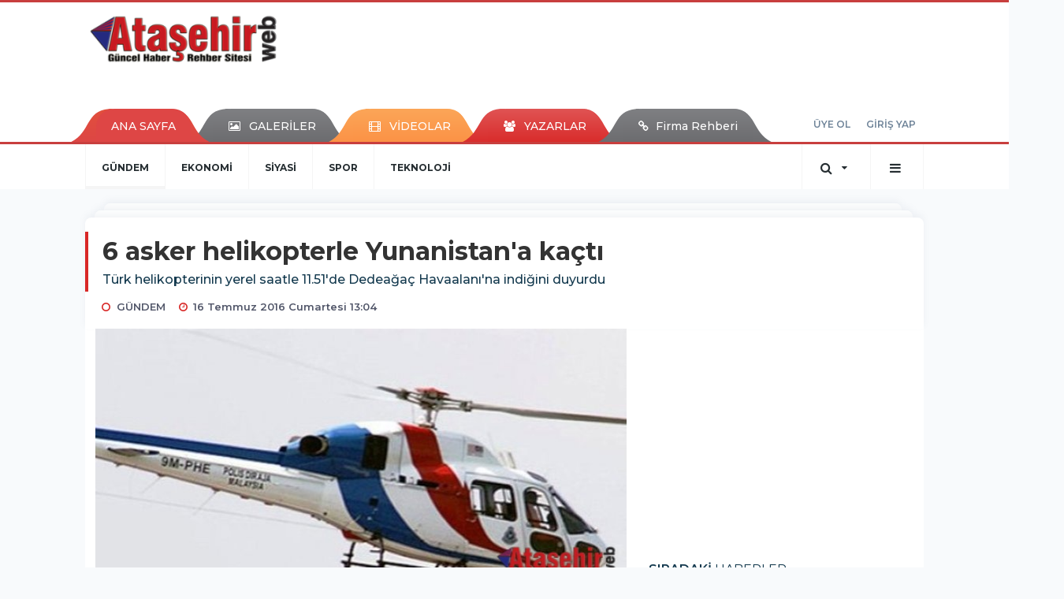

--- FILE ---
content_type: text/html; charset=UTF-8
request_url: https://www.atasehirweb.com/gundem/6-asker-helikopterle-yunanistan-a-kacti-h27566.html
body_size: 12513
content:
<!DOCTYPE html>
<html class="no-js noie" lang="tr">
<head>
<meta charset="utf-8">
<title>Ataşehir | Ataşehir Haber - Ataşehir Haberleri - Son Dakika -  Ataşehir Haberler</title>
<meta name="description" content="Ataşehir haber, Ataşehir Haberleri, Kentsel Dönüşüm Haberleri, İstanbul, Dünya, Türkiye Haberleri, Son Dakika Ataşehir Haberler" />
<meta name="keywords" content="Türk, asker, yerel, 6, kaçtı, helikopterle, Yunanistana, helikopterinin, saatle, 11.51de, Dedeağaç, Havaalanına, indiğini duyurdu" />
<meta name="news_keywords" content="Türk, asker, yerel, 6, kaçtı, helikopterle, Yunanistana, helikopterinin, saatle, 11.51de, Dedeağaç, Havaalanına, indiğini duyurdu" />
<!--meta name="viewport" content="width=device-width, initial-scale=1"-->

<meta name="content-language" content="tr-TR" />
<link rel="alternate" href="https://www.atasehirweb.com/m/gundem/6-asker-helikopterle-yunanistan-a-kacti-h27566.html" hreflang="tr" media="only screen and (max-width: 640px)" />

<link rel="canonical" href="https://www.atasehirweb.com/gundem/6-asker-helikopterle-yunanistan-a-kacti-h27566.html">

<link rel="amphtml" href="https://www.atasehirweb.com/./amp/gundem/6-asker-helikopterle-yunanistan-a-kacti-h27566.html">

  
<link href="//fonts.googleapis.com/css?family=Montserrat:300,400,500,600,700,800,900&amp;amp;subset=latin-ext" rel="stylesheet">
<link rel="stylesheet" href="https://www.atasehirweb.com/_themes/hs-retina/style/compress.css?v=1527242061">
<link rel="stylesheet" href="https://www.atasehirweb.com/_themes/hs-retina/style/public.php?v=107524129">
<link href="https://www.atasehirweb.com/_themes/hs-retina/style/renk.css?v=1983183480" rel="stylesheet"/>
<link href="https://www.atasehirweb.com/_themes/hs-retina/style/print.css?v=367796859" rel="stylesheet" media="print"/>
<script src="https://www.atasehirweb.com/_themes/hs-retina/scripts/jquery.js?v=1742314297"></script>
<meta property="og:site_name" content="ATAŞEHİRWEB" />
<meta property="og:title" content="Ataşehir | Ataşehir Haber - Ataşehir Haberleri - Son Dakika -  Ataşehir Haberler" />
<meta property="og:description" content="Ataşehir haber, Ataşehir Haberleri, Kentsel Dönüşüm Haberleri, İstanbul, Dünya, Türkiye Haberleri, Son Dakika Ataşehir Haberler" />
<meta property="og:image" content="https://www.atasehirweb.com/./images/resize/100/600x315/haberler/2016/07/6_asker_helikopterle_yunanistan_a_kacti_h27566_535f4.jpg" />
<meta property="og:type" content="article" />
<meta property="og:url" content="https://www.atasehirweb.com/gundem/6-asker-helikopterle-yunanistan-a-kacti-h27566.html" /><meta http-equiv="refresh" content="300" /><meta name="twitter:card" content="summary_large_image" />
<meta property="og:title" content="6 asker helikopterle Yunanistan&#039;a kaçtı" />
<meta name="twitter:url" content="http://www.atasehirweb.com/gundem/6-asker-helikopterle-yunanistan-a-kacti-h27566.html" />
<meta name="twitter:domain" content="https://www.atasehirweb.com/./" />
<meta name="twitter:site" content="animmedya" />
<meta name="twitter:title" content="6 asker helikopterle Yunanistan&#039;a kaçtı" />
 
  <meta name="twitter:description" content="

Türk helikopterinin yerel saatle 11.51&#039;de Dedeağaç Havaalanı&#039;na indiğini duyurdu" /> 
   
<meta name="twitter:image:src" content="https://www.atasehirweb.com/./images/haberler/2016/07/6_asker_helikopterle_yunanistan_a_kacti_h27566_535f4.jpg" /> 
 

<meta property="og:image:type" content="image/jpeg" />
<meta property="og:image:width" content="675" />
<meta property="og:image:height" content="325" />

<link rel="image_src" type="image/jpeg" href="https://www.atasehirweb.com/./images/haberler/2016/07/6_asker_helikopterle_yunanistan_a_kacti_h27566_535f4.jpg" />

<meta name="dc.language" content="tr">
<meta name="dc.source" content="https://www.atasehirweb.com/./">
<meta name="dc.title" content="Ataşehir | Ataşehir Haber - Ataşehir Haberleri - Son Dakika -  Ataşehir Haberler">
<meta name="dc.keywords" content="Türk, asker, yerel, 6, kaçtı, helikopterle, Yunanistana, helikopterinin, saatle, 11.51de, Dedeağaç, Havaalanına, indiğini duyurdu">
<meta name="dc.description" content="Ataşehir haber, Ataşehir Haberleri, Kentsel Dönüşüm Haberleri, İstanbul, Dünya, Türkiye Haberleri, Son Dakika Ataşehir Haberler">

<link rel="dns-prefetch" href="//www.atasehirweb.com">
<link rel="dns-prefetch" href="//www.google-analytics.com">
<link rel="dns-prefetch" href="//fonts.gstatic.com">
<link rel="dns-prefetch" href="//mc.yandex.ru">
<link rel="dns-prefetch" href="//fonts.googleapis.com">
<link rel="dns-prefetch" href="//pagead2.googlesyndication.com">
<link rel="dns-prefetch" href="//googleads.g.doubleclick.net">
<link rel="dns-prefetch" href="//google.com">
<link rel="dns-prefetch" href="//gstatic.com">
<link rel="dns-prefetch" href="//connect.facebook.net">
<link rel="dns-prefetch" href="//graph.facebook.com">
<link rel="dns-prefetch" href="//linkedin.com">
<link rel="dns-prefetch" href="//ap.pinterest.com">
<!--[if lt IE 7]>      <html class="no-js lt-ie10 lt-ie9 lt-ie8 lt-ie7"> <![endif]-->
<!--[if IE 7]>         <html class="no-js lt-ie10 lt-ie9 lt-ie8 ie7"> <![endif]-->
<!--[if IE 8]>         <html class="no-js lt-ie10 lt-ie9 ie8"> <![endif]-->
<!--[if IE 9]>         <html class="no-js lt-ie10 ie9"> <![endif]-->
<!--[if gt IE 9]>      <html class="no-js gt-ie9"> <![endif]-->
<!--[if !IE] <![IGNORE[--><!--[IGNORE[]]-->
<script>
var PINE = {"settings":{"theme_path":"https:\/\/www.atasehirweb.com\/_themes\/hs-retina\/","ajax_url":"_ajax\/","site_url":"https:\/\/www.atasehirweb.com\/.\/","theme":"hs-retina","analytics":"UA-129762335-1","comment_approved":0,"theme_version":"1.0.8","system_version":"5.11","hs_data_table":"https:\/\/service.tebilisim.com\/puandurumu_json.php","popup_saat":"0","youtube_ch":"https:\/\/www.youtube.com\/@atasehirliyiz","instagram_followers":"https:\/\/www.instagram.com\/atasehirweb\/"}};
</script>
</head>
<body>
  <h1 style="margin: 0px;">
<a href="https://www.atasehirweb.com/./" class="hidden" id="printlogo"><img src="https://www.atasehirweb.com/./images/banner/atasehirweb_330.png" alt="Ataşehir | Ataşehir Haber - Ataşehir Haberleri" class="img-responsive"></a>
</h1>
<header class="header-index" data-header="wide-header">
  <nav id="header" class="navbar navbar-default navbar-border-top hidden-xs">
  <div class="container">
    <div class="navbar-header hide">
      <button type="button" data-toggle="collapsed" data-target="#header_main-menu" class="navbar-toggle collapsed"><i class="fa fa-align-center fa-fw"></i></button>
    </div>
    <div id="header_main-menu" class="navbar-collapse collapse p-0 hidden-xs">
      <div class="row">
        <div class="col-sm-3">
          <a href="https://www.atasehirweb.com/./" id="logo"><img src="https://www.atasehirweb.com/./images/banner/atasehirweb_330.png" alt="Ataşehir | Ataşehir Haber - Ataşehir Haberleri" class="img-responsive"></a>
        </div>
                <div class="col-sm-9">
            <div class="tb-block mt-0 mb-10 block-100"><script async src="//pagead2.googlesyndication.com/pagead/js/adsbygoogle.js"></script><!-- Otomobil --><ins class="adsbygoogle" style="display:inline-block;width:600px;height:90px" data-ad-client="ca-pub-8509155018047469" data-ad-slot="2737881013"></ins><script>(adsbygoogle = window.adsbygoogle || []).push({});</script></div>
          </div>
            </div>
    </div>
  </div>
</nav>
  <nav id="header-menu" class="navbar navbar-default hidden-xs">
  <div class="container">
    <div class="navbar-collapse">
      <ul id="ana-menu" class="nav navbar-nav navbar-left">
                <li><a href="https://www.atasehirweb.com/./">ANA SAYFA</a></li>
                        <li><a href="https://www.atasehirweb.com/./galeri/"><i class="fa fa-picture-o fa-fw"></i><span>GALERİLER</span></a></li>
                        <li><a href="https://www.atasehirweb.com/./webtv/"><i class="fa fa-film fa-fw"></i><span>VİDEOLAR</span></a></li>
                        <li><a href="https://www.atasehirweb.com/./yazarlar/"><i class="fa fa-users fa-fw"></i><span>YAZARLAR</span></a></li>
                        <li><a href="https://www.atasehirweb.com/firma-rehberi/"><i class="fa fa-link"></i><span>Firma Rehberi </span></a></li>
              </ul>
      <ul id="uyelik" class="nav navbar-nav navbar-right">
             <li><a href="https://www.atasehirweb.com/./uyelik.html">ÜYE OL</a></li>
        <li><a href="https://www.atasehirweb.com/./login.html">GİRİŞ YAP</a></li>
                    </ul>
    </div>
  </div>
</nav>
  <nav data-offset="0" id="header-category" class="navbar navbar-default navbar-border-top">
  <div class="container">
    <div class="navbar-header visible-xs">
      <button data-toggle="collapse" data-target="#navbar-menu" class="navbar-toggle collapsed pull-left"><i class="fa fa-align-center fa-fw"></i></button>
      <button data-toggle="collapse" data-target="#navbar-search" class="navbar-toggle collapsed"><i class="fa fa-search fa-fw"></i></button>
    </div>
    <div class="navbar-collapse collapse">
      <ul class="nav navbar-nav navbar-left">
                        <li class="active">
          <a href="https://www.atasehirweb.com/./gundem" >
                          GÜNDEM                        </a>
        </li>
                <li class="">
          <a href="https://www.atasehirweb.com/./ekonomi" >
                          EKONOMİ                        </a>
        </li>
                <li class="">
          <a href="https://www.atasehirweb.com/./siyasi" >
                          SİYASİ                        </a>
        </li>
                <li class="">
          <a href="https://www.atasehirweb.com/./spor" >
                          SPOR                        </a>
        </li>
                <li class="">
          <a href="https://www.atasehirweb.com/./teknoloji" >
                          TEKNOLOJİ                        </a>
        </li>
              </ul>
      <ul class="nav navbar-nav navbar-right">
        <li class="dropdown">
<a href="#" data-toggle="dropdown" class="dropdown-toggle"><i class="fa fa-search fa-lg fa-fw"></i><i class="fa fa-caret-down fa-fw"></i></a>
  <div class="dropdown-menu">
    <form action="https://www.atasehirweb.com/./" method="get">
    <div class="input-group">
      <input type="hidden" name="m" value="arama">
      <input type="text" name="q" placeholder="Arama yapmak için birşeyler yazın.." class="form-control input-lg">
      <input type="hidden" name="auth" value="b849ed62fda97a8d5b66a0c05512b9a2f23760dc" />
      <div class="input-group-btn">
        <button type="submit" class="btn btn-info btn-lg">Ara</button>
      </div>
    </div>
    </form>
  </div>
</li>
                <li id="category-diger" class="dropdown"><a href="#" data-toggle="dropdown" class="dropdown-toggle"><i class="fa fa-bars fa-lg fa-fw"></i></a>
          <ul class="dropdown-menu">
                        <li><a href="https://www.atasehirweb.com/./egitim">EĞİTİM</a></li>
                        <li><a href="https://www.atasehirweb.com/./ilginc">İLGİNÇ</a></li>
                        <li><a href="https://www.atasehirweb.com/./etkinlik">ETKİNLİK</a></li>
                        <li><a href="https://www.atasehirweb.com/./saglik">SAĞLIK</a></li>
                        <li><a href="https://www.atasehirweb.com/./asker">ASKER</a></li>
                        <li><a href="https://www.atasehirweb.com/./magazin">MAGAZİN</a></li>
                        <li><a href="https://www.atasehirweb.com/./dunya">DÜNYA</a></li>
                        <li><a href="https://www.atasehirweb.com/./turkiye">TÜRKİYE</a></li>
                        <li><a href="https://www.atasehirweb.com/./istanbul">İSTANBUL</a></li>
                        <li><a href="https://www.atasehirweb.com/./kultur-sanat">KÜLTÜR - SANAT</a></li>
                        <li><a href="https://www.atasehirweb.com/./emlak">EMLAK</a></li>
                        <li><a href="https://www.atasehirweb.com/./atasehir">ATAŞEHİR</a></li>
                        <li><a href="https://www.atasehirweb.com/./otomobil">OTOMOBİL</a></li>
                        <li><a href="https://www.atasehirweb.com/./kayak-merkezleri">KAYAK MERKEZLERİ</a></li>
                        <li><a href="https://www.atasehirweb.com/./kandilli-rasathanesi">Kandilli Rasathanesi</a></li>
                        <li><a href="https://www.atasehirweb.com/./cok-okunan-kitaplar">Çok Okunan Kitaplar</a></li>
                      </ul>
        </li>
              </ul> 
    </div>
  </div>
</nav>
</header>
<div class="clearfix"></div>
  <main>
    <div id="haberler" class="container mt-36">
  <div id="detay" class="inf_append panel panel-default panel-page current_news" news_id="27566" title="6 asker helikopterle Yunanistan&#039;a kaçtı" data-path="aHR0cDovL3d3dy5hdGFzZWhpcndlYi5jb20vZ3VuZGVtLzYtYXNrZXItaGVsaWtvcHRlcmxlLXl1bmFuaXN0YW4tYS1rYWN0aS1oMjc1NjYuaHRtbA==">
    <div class="panel-heading">
      <div class="panel-title">
        <h1 class="font-bold">6 asker helikopterle Yunanistan&#039;a kaçtı</h1>
                <p class="font-medium mb-0">

Türk helikopterinin yerel saatle 11.51&#039;de Dedeağaç Havaalanı&#039;na indiğini duyurdu</p>
              </div>
      <ul id="nav-info" class="list-inline mb-0">
        <li><i class="fa fa-circle-o fa-fw"></i><span>GÜNDEM</span></li>
        <li><i class="fa fa-clock-o fa-fw"></i><span>16 Temmuz 2016 Cumartesi 13:04</span></li>
                      </ul>
    </div>
    <div class="panel-body pt-0">
      <div class="row">
        <div class="col-sm-8 panel-body pt-0 pl-0">
                              <img src="https://www.atasehirweb.com/./images/haberler/2016/07/6_asker_helikopterle_yunanistan_a_kacti_h27566_535f4.jpg" alt="6 asker helikopterle Yunanistan&#039;a kaçtı" style="width:100%" class="img-responsive mb-10">
                        <div class="tb-block mt-0 mb-10 block-132"><script async src="//pagead2.googlesyndication.com/pagead/js/adsbygoogle.js"></script>
<!-- Otomobil -->
<ins class="adsbygoogle"
 style="display:inline-block;width:600px;height:90px"
 data-ad-client="ca-pub-8509155018047469"
 data-ad-slot="2737881013"></ins>
<script>
(adsbygoogle = window.adsbygoogle || []).push({});
</script></div>
                              <ul class="nav nav-pills mb-10 pull-left">
              <div class="pine-share-haber share-desktop" data-id="27566" style="font-size: 18px;"></div>

          </ul>

          
          <ul class="nav nav-pills mb-10 font-resize pull-right">
            <li class="btn btn-default" onclick="textDown(27566)"><i class="fa fa-font" aria-hidden="true"></i><i class="fa fa-minus" aria-hidden="true"></i></li>
            <li class="btn btn-default" onclick="textUp(27566)"><i class="fa fa-font" aria-hidden="true"></i><i class="fa fa-plus" aria-hidden="true"></i></li>
            <li class="btn btn-default mr-0" onclick="textClear(27566)"><i class="fa fa-font" aria-hidden="true"></i></li>
          </ul>
          <div class="clearfix"></div>
          <div id="detay-metin" class="text" data-text-id="27566">
                                        <div class="tb-block mt-0 mb-10 block-131 pull-left mr-10"><script async src="//pagead2.googlesyndication.com/pagead/js/adsbygoogle.js"></script><ins class="adsbygoogle" style="display:block; text-align:center;" data-ad-layout="in-article" data-ad-format="fluid" data-ad-client="ca-pub-8509155018047469" data-ad-slot="5143940690"></ins><script> (adsbygoogle = window.adsbygoogle || []).push({});</script></div>
                                       <strong class="klink">6</strong> <strong class="klink">asker</strong> <strong class="klink">helikopterle</strong> Yunanistan'a <strong class="klink">kaçtı</strong><br/>
<br/>
<div><strong class="klink">Türk</strong> <strong class="klink">helikopterinin</strong> <strong class="klink">yerel</strong> <strong class="klink">saatle</strong> 11.51'de <strong class="klink">Dedeağaç</strong> Havaalanı'na <strong class="klink">indiğini duyurdu</strong><br/>
</div>
<div>Yunan devlet televizyonu ERT, içinde 6 kişi olan bir Türk askeri helikopterinin Dedeağaç’a indiğini bildirdi. Yunanistan'da savunma haberleri yapan internet sitesi AlertOn ise helikopterin bir polis helikopteri olduğunu, içinde 6'sı üniformalı 1'i sivil 7 kişini olduğunu öne sürdü.</div>
<br/>
<div>Sitenin haberine göre, helikopter yerel saatle 11.45'te SOS sinyali verdi, 11.51'de de <strong class="klink">havaalanına</strong> indi. Yunan polisinin Dedeağaç havaalanına gittiği belirtildi. Darbe girişiminin ardından çok sayıda komutandan haber alınamamıştı. Bazılarının rehin alındığı iddiaları vardı.</div>
<br/></p>                                  </div>
                               <ul id="etiketler" class="nav nav-pills list-inline bg-warning">
                        <li><a href="https://www.atasehirweb.com/./haberleri/T%C3%BCrk">#Türk,</a></li>
                      <li><a href="https://www.atasehirweb.com/./haberleri/asker">#asker,</a></li>
                      <li><a href="https://www.atasehirweb.com/./haberleri/yerel">#yerel,</a></li>
                      <li><a href="https://www.atasehirweb.com/./haberleri/6">#6,</a></li>
                      <li><a href="https://www.atasehirweb.com/./haberleri/ka%C3%A7t%C4%B1">#kaçtı,</a></li>
                      <li><a href="https://www.atasehirweb.com/./haberleri/helikopterle">#helikopterle,</a></li>
                      <li><a href="https://www.atasehirweb.com/./haberleri/Yunanistana">#Yunanistana,</a></li>
                      <li><a href="https://www.atasehirweb.com/./haberleri/helikopterinin">#helikopterinin,</a></li>
                      <li><a href="https://www.atasehirweb.com/./haberleri/saatle">#saatle,</a></li>
                      <li><a href="https://www.atasehirweb.com/./haberleri/11.51de">#11.51de,</a></li>
                      <li><a href="https://www.atasehirweb.com/./haberleri/Dedea%C4%9Fa%C3%A7">#Dedeağaç,</a></li>
                      <li><a href="https://www.atasehirweb.com/./haberleri/Havaalan%C4%B1na">#Havaalanına,</a></li>
                      <li><a href="https://www.atasehirweb.com/./haberleri/indi%C4%9Fini+duyurdu">#indiğini duyurdu</a></li>
                    </ul>
                

                          <div class="keywords"></div>
                    <!-- Yorumunuz-->
<div id="yorumlar" class="panel panel-default mt-18">
            <div class="panel-heading">
  <div class="panel-title">
    <div class="dis_table">
      <div class="dis_table-cell media-middle"><i class="fa fa-commenting fa-fw text-info"></i><span>YORUM EKLE</span></div>
    </div>
  </div>
</div>

<div class="panel-body" id="yp27566">
  <div id="tesekkur" class="alert alert-success" style="display:none;">
    <p class="text-center">Yorumunuz Onaylanmak Üzere Gönderildi</p>
  </div>
<form name="ekle" id="yorumformu">
  <div class="row">
  <div class="col-sm-6">
  <div class="form-group">
    <label for="name" class="control-label">Adınız Soyadınız</label>
      <input type="text" class="form-control" name="isim" id="name"  required>
  </div>
</div>
<div class="col-sm-12">
  <div class="form-group">
    <label for="comment" class="control-label">Yorum</label>
      <textarea name="yorum" id="comment" class="form-control" rows="8" required></textarea>
  </div>
</div>
<div class="clearfix"></div>
  <input name="hid" type="hidden" value="27566"/>
  <input name="mid" type="hidden" value="27566"/>
  <input name="uid" type="hidden" value="0"/>
  <input name="cevap_id" type="hidden" value="0"/>
  <input type="hidden" name="cevap" value="" class="answer" />
  <input type="hidden" name="token" value="" />
  <input type="hidden" name="tip" value="haber" />

  <div class="col-sm-12">
  <div class="form-group text-center">
     <a href="javascript:void(0)" onclick="javascript:comment_send(27566);return false;" class="btn btn-success pull-right">Gönder</a>
  </div>
</div>

</form>
<div class="col-sm-12 mt-18">
<div class="alert alert-info answer" style="display:none;">Yanıt : <b>@name</b>
<button type="button" class="close kaldir" data-dismiss="alert" aria-label="Close">
<span aria-hidden="true">&times;</span>
</button>
</div>
</div>
</div>
</div>
    <!-- Yorumlar-->
</div>
                </div>
        <div class="col-sm-4 right-block" id="sticky-sidebar">
	    <div class="tb-block mt-0 mb-10 block-136"><script async src="//pagead2.googlesyndication.com/pagead/js/adsbygoogle.js"></script><!-- Otomobil --><ins class="adsbygoogle" style="display:inline-block;width:600px;height:90px" data-ad-client="ca-pub-8509155018047469" data-ad-slot="2737881013"></ins><script>(adsbygoogle = window.adsbygoogle || []).push({});</script></div>
<div class="pos-relative mb-10">
  <ul class="nav nav-tabs mb-10">
    <li class="active"><a href="#" data-toggle="tab" class="pt-0" title="<b>SIRADAKİ</b><span> HABERLER</span>"><b>SIRADAKİ</b><span> HABERLER</span></a></li>
  </ul>
  <div>
    <div class="list-group mb-0">
              <a href="https://www.atasehirweb.com/./gundem/cumhurbaskanligi-ndan-aciklama-h27567.html" title="Cumhurbaşkanlığı&#039;ndan açıklama"  class="list-group-item">
          <i class="media-left media-middle">1</i>
          <span class="media-middle media-body font-medium">Cumhurbaşkanlığı&#039;ndan açıklama</span>
        </a>
            <a href="https://www.atasehirweb.com/./gundem/emniyet-uyardi-ihbar-edin-h27568.html" title="Emniyet uyardı! İhbar edin"  class="list-group-item">
          <i class="media-left media-middle">2</i>
          <span class="media-middle media-body font-medium">Emniyet uyardı! İhbar edin</span>
        </a>
            <a href="https://www.atasehirweb.com/./gundem/tekirdag-dan-istanbul-a-15-tank-takviyesi-h27569.html" title="Tekirdağ&#039;dan İstanbul&#039;a 15 tank takviyesi"  class="list-group-item">
          <i class="media-left media-middle">3</i>
          <span class="media-middle media-body font-medium">Tekirdağ&#039;dan İstanbul&#039;a 15 tank takviyesi</span>
        </a>
            <a href="https://www.atasehirweb.com/./turkiye/marmara-hava-sahasi-ucuslara-kapatildi-h27570.html" title="Marmara hava sahası uçuşlara kapatıldı"  class="list-group-item">
          <i class="media-left media-middle">4</i>
          <span class="media-middle media-body font-medium">Marmara hava sahası uçuşlara kapatıldı</span>
        </a>
            <a href="https://www.atasehirweb.com/./gundem/istanbul-ve-ankara-da-toplu-tasima-ucretsiz-h27571.html" title="İstanbul ve Ankara&#039;da toplu taşıma ücretsiz"  class="list-group-item">
          <i class="media-left media-middle">5</i>
          <span class="media-middle media-body font-medium">İstanbul ve Ankara&#039;da toplu taşıma ücretsiz</span>
        </a>
            <a href="https://www.atasehirweb.com/./gundem/rus-savas-ucagini-erdogan-dan-habersiz-dusurmus-olabilirler-h27572.html" title="Rus savaş uçağını Erdoğan&#039;dan habersiz..."  class="list-group-item">
          <i class="media-left media-middle">6</i>
          <span class="media-middle media-body font-medium">Rus savaş uçağını Erdoğan&#039;dan habersiz...</span>
        </a>
            <a href="https://www.atasehirweb.com/./gundem/fuat-avni-bulundu-h27573.html" title="Fuat Avni Bulundu"  class="list-group-item">
          <i class="media-left media-middle">7</i>
          <span class="media-middle media-body font-medium">Fuat Avni Bulundu</span>
        </a>
            <a href="https://www.atasehirweb.com/./atasehir/atasehir-demokrasi-nobetinde-h27574.html" title="Ataşehir Demokrasi Nöbetinde!"  class="list-group-item">
          <i class="media-left media-middle">8</i>
          <span class="media-middle media-body font-medium">Ataşehir Demokrasi Nöbetinde!</span>
        </a>
            <a href="https://www.atasehirweb.com/./teknoloji/istanbul-da-duyulan-patlama-seslerinin-sebebi-belli-oldu-h27575.html" title="İstanbul&#039;da duyulan patlama seslerinin sebebi..."  class="list-group-item">
          <i class="media-left media-middle">9</i>
          <span class="media-middle media-body font-medium">İstanbul&#039;da duyulan patlama seslerinin sebebi...</span>
        </a>
            <a href="https://www.atasehirweb.com/./egitim/hava-harp-okulu-sinavlari-iptal-edildi-h27576.html" title="Hava Harp Okulu sınavları iptal edildi"  class="list-group-item">
          <i class="media-left media-middle">10</i>
          <span class="media-middle media-body font-medium">Hava Harp Okulu sınavları iptal edildi</span>
        </a>
        </div>
  </div>
</div>
<div id="fourth-slider">
  <div class="swiper-container mb-10">
    <div class="swiper-wrapper">
            <div class="swiper-slide">
        <div class="thumbnail thumbnail-cuff mb-0">
          <a href="https://www.atasehirweb.com/./gundem/3-ocak-2026-cumartesi-yurt-genelinde-hava-durumu-h48048.html" title="3 Ocak 2026 Cumartesi – Yurt Genelinde Hava Durumu" ><img src="https://www.atasehirweb.com/./images/resize/95/334x215/haberler/thumbs/2026/01/3_ocak_2026_cumartesi_yurt_genelinde_hava_durumu_h48048_ee18c.jpg" alt="3 Ocak 2026 Cumartesi – Yurt Genelinde Hava Durumu" class="img-responsive"></a>
          <div class="caption">
            <a href="https://www.atasehirweb.com/./gundem/3-ocak-2026-cumartesi-yurt-genelinde-hava-durumu-h48048.html" title="3 Ocak 2026 Cumartesi – Yurt Genelinde Hava Durumu"  title="3 Ocak 2026 Cumartesi – Yurt Genelinde Hava Durumu" class="title h4 one-line">3 Ocak 2026 Cumartesi – Yurt Genelinde Hava Durumu</a>
            <ol class="list-inline">
              <li><a href="https://www.atasehirweb.com/./gundem" title="3 Ocak 2026 Cumartesi – Yurt Genelinde Hava Durumu"  class="text-muted">GÜNDEM</a></li>
            </ol>
          </div>
        </div>
      </div>
          <div class="swiper-slide">
        <div class="thumbnail thumbnail-cuff mb-0">
          <a href="https://www.atasehirweb.com/./gundem/market-plastik-posetlerine-zam-h48025.html" title="Market Plastik Poşetlerine Zam: " ><img src="https://www.atasehirweb.com/./images/resize/95/334x215/haberler/thumbs/2025/12/market_plastik_posetlerine_zam_h48025_9d4e8.jpg" alt="Market Plastik Poşetlerine Zam: " class="img-responsive"></a>
          <div class="caption">
            <a href="https://www.atasehirweb.com/./gundem/market-plastik-posetlerine-zam-h48025.html" title="Market Plastik Poşetlerine Zam: "  title="Market Plastik Poşetlerine Zam: " class="title h4 one-line">Market Plastik Poşetlerine Zam: </a>
            <ol class="list-inline">
              <li><a href="https://www.atasehirweb.com/./gundem" title="Market Plastik Poşetlerine Zam: "  class="text-muted">GÜNDEM</a></li>
            </ol>
          </div>
        </div>
      </div>
          <div class="swiper-slide">
        <div class="thumbnail thumbnail-cuff mb-0">
          <a href="https://www.atasehirweb.com/./gundem/dusen-libya-ucaginda-sehit-olan-komutanlar-ulkelerine-ugurlandi-h48015.html" title="Düşen Libya Uçağında Şehit Olan Komutanlar Ülkelerine Uğurlandı" ><img src="https://www.atasehirweb.com/./images/resize/95/334x215/haberler/thumbs/2025/12/dusen_libya_ucaginda_sehit_olan_komutanlar_ulkelerine_ugurlandi_h48015_36f69.jpg" alt="Düşen Libya Uçağında Şehit Olan Komutanlar Ülkelerine Uğurlandı" class="img-responsive"></a>
          <div class="caption">
            <a href="https://www.atasehirweb.com/./gundem/dusen-libya-ucaginda-sehit-olan-komutanlar-ulkelerine-ugurlandi-h48015.html" title="Düşen Libya Uçağında Şehit Olan Komutanlar Ülkelerine Uğurlandı"  title="Düşen Libya Uçağında Şehit Olan Komutanlar Ülkelerine Uğurlandı" class="title h4 one-line">Düşen Libya Uçağında Şehit Olan Komutanlar Ülkelerine Uğurlandı</a>
            <ol class="list-inline">
              <li><a href="https://www.atasehirweb.com/./gundem" title="Düşen Libya Uçağında Şehit Olan Komutanlar Ülkelerine Uğurlandı"  class="text-muted">GÜNDEM</a></li>
            </ol>
          </div>
        </div>
      </div>
          <div class="swiper-slide">
        <div class="thumbnail thumbnail-cuff mb-0">
          <a href="https://www.atasehirweb.com/./gundem/super-lotoda-6-bilen-bir-talihli-buyuk-ikramiyeyi-kazandi-3-h48007.html" title="Süper Loto’da 6 bilen bir talihli büyük ikramiyeyi kazandı!" ><img src="https://www.atasehirweb.com/./images/resize/95/334x215/haberler/thumbs/2025/12/super_lotoda_6_bilen_bir_talihli_buyuk_ikramiyeyi_kazandi_h48007_36ed3.jpg" alt="Süper Loto’da 6 bilen bir talihli büyük ikramiyeyi kazandı!" class="img-responsive"></a>
          <div class="caption">
            <a href="https://www.atasehirweb.com/./gundem/super-lotoda-6-bilen-bir-talihli-buyuk-ikramiyeyi-kazandi-3-h48007.html" title="Süper Loto’da 6 bilen bir talihli büyük ikramiyeyi kazandı!"  title="Süper Loto’da 6 bilen bir talihli büyük ikramiyeyi kazandı!" class="title h4 one-line">Süper Loto’da 6 bilen bir talihli büyük ikramiyeyi kazandı!</a>
            <ol class="list-inline">
              <li><a href="https://www.atasehirweb.com/./gundem" title="Süper Loto’da 6 bilen bir talihli büyük ikramiyeyi kazandı!"  class="text-muted">GÜNDEM</a></li>
            </ol>
          </div>
        </div>
      </div>
          <div class="swiper-slide">
        <div class="thumbnail thumbnail-cuff mb-0">
          <a href="https://www.atasehirweb.com/./gundem/dr-lutfi-kirdar-kartal-sehir-hastanesinde-bashekimlikte-bayrak-h47982.html" title="Dr. Lütfi Kırdar Kartal Şehir Hastanesi’nde Başhekimlikte Bayrak Değişimi" ><img src="https://www.atasehirweb.com/./images/resize/95/334x215/haberler/thumbs/2025/12/dr_lutfi_kirdar_kartal_sehir_hastanesinde_bashekimlikte_bayrak_degisimi_h47982_627c4.jpg" alt="Dr. Lütfi Kırdar Kartal Şehir Hastanesi’nde Başhekimlikte Bayrak Değişimi" class="img-responsive"></a>
          <div class="caption">
            <a href="https://www.atasehirweb.com/./gundem/dr-lutfi-kirdar-kartal-sehir-hastanesinde-bashekimlikte-bayrak-h47982.html" title="Dr. Lütfi Kırdar Kartal Şehir Hastanesi’nde Başhekimlikte Bayrak Değişimi"  title="Dr. Lütfi Kırdar Kartal Şehir Hastanesi’nde Başhekimlikte Bayrak Değişimi" class="title h4 one-line">Dr. Lütfi Kırdar Kartal Şehir Hastanesi’nde Başhekimlikte Bayrak Değişimi</a>
            <ol class="list-inline">
              <li><a href="https://www.atasehirweb.com/./gundem" title="Dr. Lütfi Kırdar Kartal Şehir Hastanesi’nde Başhekimlikte Bayrak Değişimi"  class="text-muted">GÜNDEM</a></li>
            </ol>
          </div>
        </div>
      </div>
        </div>
    <div class="swiper-pagination swiper-pagination-lg"></div>
  </div>
</div>
<div class="panel">
  <div class="panel-heading p-0">
    <div class="panel-title font-medium"><span class="border-danger" title="SON DAKİKA HABERLERİ">SON DAKİKA HABERLERİ</span></div>
  </div>
  <div class="panel-body p-0">
                      <div class="media media-news">
              <div class="media-left">
                <a href="https://www.atasehirweb.com/./atasehir-belediyesi/atasehirin-beyaz-timi-gorev-basinda-h48108.html" title="ATAŞEHİR’İN BEYAZ TİMİ GÖREV BAŞINDA" >
                  <img alt="ATAŞEHİR’İN BEYAZ TİMİ GÖREV BAŞINDA" class="media-object" src="https://www.atasehirweb.com/./images/resize/95/127x82/haberler/thumbs/2026/01/atasehirin_beyaz_timi_gorev_basinda_h48108_953a5.jpg" width="127">
                </a>
              </div>
              <div class="media-body media-middle">
                <a href="https://www.atasehirweb.com/./atasehir-belediyesi/atasehirin-beyaz-timi-gorev-basinda-h48108.html" title="ATAŞEHİR’İN BEYAZ TİMİ GÖREV BAŞINDA"  class="media-heading mb-0">ATAŞEHİR’İN BEYAZ TİMİ GÖREV BAŞINDA</a>
              </div>
            </div>
                        <div class="media media-news">
              <div class="media-left">
                <a href="https://www.atasehirweb.com/./atasehir/atasehirde-karla-mucadele-araliksiz-suruyor-h48106.html" title="Ataşehir’de Karla Mücadele Aralıksız Sürüyor" >
                  <img alt="Ataşehir’de Karla Mücadele Aralıksız Sürüyor" class="media-object" src="https://www.atasehirweb.com/./images/resize/95/127x82/haberler/thumbs/2026/01/atasehirde_karla_mucadele_araliksiz_suruyor_h48106_03d97.jpg" width="127">
                </a>
              </div>
              <div class="media-body media-middle">
                <a href="https://www.atasehirweb.com/./atasehir/atasehirde-karla-mucadele-araliksiz-suruyor-h48106.html" title="Ataşehir’de Karla Mücadele Aralıksız Sürüyor"  class="media-heading mb-0">Ataşehir’de Karla Mücadele Aralıksız Sürüyor</a>
              </div>
            </div>
                        <div class="media media-news">
              <div class="media-left">
                <a href="https://www.atasehirweb.com/./istanbul/istanbul-itfaiyesi-spor-turnuvasi-tamamlandi-2-h48105.html" title="İstanbul İtfaiyesi Spor Turnuvası Tamamlandı" >
                  <img alt="İstanbul İtfaiyesi Spor Turnuvası Tamamlandı" class="media-object" src="https://www.atasehirweb.com/./images/resize/95/127x82/haberler/thumbs/2026/01/istanbul_itfaiyesi_spor_turnuvasi_tamamlandi_h48105_b9f6b.jpg" width="127">
                </a>
              </div>
              <div class="media-body media-middle">
                <a href="https://www.atasehirweb.com/./istanbul/istanbul-itfaiyesi-spor-turnuvasi-tamamlandi-2-h48105.html" title="İstanbul İtfaiyesi Spor Turnuvası Tamamlandı"  class="media-heading mb-0">İstanbul İtfaiyesi Spor Turnuvası Tamamlandı</a>
              </div>
            </div>
                        <div class="media media-news">
              <div class="media-left">
                <a href="https://www.atasehirweb.com/./atasehir/profesyonel-hali-yikama-hizmetleri-neden-tercih-ediliyor-h48104.html" title="Profesyonel Halı Yıkama Hizmetleri Neden Tercih..." >
                  <img alt="Profesyonel Halı Yıkama Hizmetleri Neden Tercih..." class="media-object" src="https://www.atasehirweb.com/./images/resize/95/127x82/haberler/thumbs/2026/01/profesyonel_hali_yikama_hizmetleri_neden_tercih_ediliyor_h48104_88eaf.jpg" width="127">
                </a>
              </div>
              <div class="media-body media-middle">
                <a href="https://www.atasehirweb.com/./atasehir/profesyonel-hali-yikama-hizmetleri-neden-tercih-ediliyor-h48104.html" title="Profesyonel Halı Yıkama Hizmetleri Neden Tercih..."  class="media-heading mb-0">Profesyonel Halı Yıkama Hizmetleri Neden Tercih...</a>
              </div>
            </div>
                        <div class="media media-news">
              <div class="media-left">
                <a href="https://www.atasehirweb.com/./saglik/kuru-yemisler-sadece-atistirmalik-degil-guclu-bir-savunma-kaynagi-h48102.html" title="Kuru Yemişler: Sadece Atıştırmalık Değil, Güçlü..." >
                  <img alt="Kuru Yemişler: Sadece Atıştırmalık Değil, Güçlü..." class="media-object" src="https://www.atasehirweb.com/./images/resize/95/127x82/haberler/thumbs/2026/01/kuru_yemisler_sadece_atistirmalik_degil_guclu_bir_savunma_kaynagi_h48102_72f11.jpg" width="127">
                </a>
              </div>
              <div class="media-body media-middle">
                <a href="https://www.atasehirweb.com/./saglik/kuru-yemisler-sadece-atistirmalik-degil-guclu-bir-savunma-kaynagi-h48102.html" title="Kuru Yemişler: Sadece Atıştırmalık Değil, Güçlü..."  class="media-heading mb-0">Kuru Yemişler: Sadece Atıştırmalık Değil, Güçlü...</a>
              </div>
            </div>
        </div>
</div>
<div class="panel social mb-20">
  <div class="panel-body p-0">
    <div class="ap-container">
      <div class="apsc-icons-wrapper retina-social detail-socials apsc-animation-2" data-hover-color="0">
                <div class="apsc-each-profile mb-10">
          <a class="apsc-facebook-icon apsc-icon-soc clearfix" href="https://facebook.com/https://www.facebook.com/atasehirliyiz" title="Facebook" target="_blank">
            <div class="apsc-inner-block">
              <span class="social-icon"><span class="apsc-fa-icon"><i class="fa fa-facebook apsc-facebook"></i></span><span class="media-name"><span class="apsc-social-name" title="Facebook">Facebook</span></span>
            </span>
            <div class="apsc-count-wrapper"><span class="apsc-count"></span></div>
          </div>
        </a>
      </div>
              <div class="apsc-each-profile mb-10">
        <a class="apsc-twitter-icon apsc-icon-soc clearfix" href="https://twitter.com/animmedya" title="Twitter" target="_blank">
          <div class="apsc-inner-block">
            <span class="social-icon"><span class="apsc-fa-icon"><i class="fa fa-twitter apsc-twitter"></i></span><span class="media-name"><span class="apsc-social-name" title="Twitter">Twitter</span></span>
          </span>
          <div class="apsc-count-wrapper"><span class="apsc-count">2</span></div>
        </div>
      </a>
    </div>
    <div class="apsc-each-profile mb-10">
    <a class="apsc-youtube-icon apsc-icon-soc clearfix" href="https://www.youtube.com/channel/https://www.youtube.com/@atasehirliyiz" title="Youtube" target="_blank">
      <div class="apsc-inner-block">
        <span class="social-icon"><span class="apsc-fa-icon"><i class="apsc-youtube fa fa-youtube-play"></i></span><span class="media-name"><span class="apsc-social-name" title="Youtube">Youtube</span></span>
      </span>
      <div class="apsc-count-wrapper"><span class="apsc-count hs-youtube-count"></span></div>
    </div>
  </a>
</div>
  <div class="apsc-each-profile">
    <a class="apsc-instagram-icon apsc-icon-soc clearfix" href="https://instagram.com/https://www.instagram.com/atasehirweb/" target="_blank">
      <div class="apsc-inner-block">
        <span class="social-icon"><span class="apsc-fa-icon"><i class="apsc-instagram fa fa-instagram"></i></span><span class="media-name"><span class="apsc-social-name">Instagram</span></span>
      </span>
      <div class="apsc-count-wrapper"><span style="height: 36px;" class="apsc-count hs-instagram-count"></span></div>
    </div>
  </a>
</div>
</div>
</div>
</div>
</div>
<div class="panel anket mb-20">
  <div class="panel-heading p-0">
    <div class="panel-title font-medium"><span class="border-info" title="ANKET">ANKET</span><a href="https://www.atasehirweb.com/./anketler.html" title="Tüm Anketler" >Tüm Anketler</a></div>
  </div>
  <div class="panel-body p-0">
    <div class="media media-survey single" id="poll">
    <form id="poll_form" name="anket" method="post">
      <input name="aid" type="hidden" value="">
            <div class="media-body media-middle">
        <div class="media-heading"><strong></strong></div>
        <div class="row">
                  </div>
        <div class="alert alert-warning" style="display:none;margin-bottom:0">Seçim Yapmadınız!</div>
        <div class="alert alert-danger" style="display:none;margin-bottom:0">Daha önce oy verdiniz!</div>
        <div class="alert alert-success" style="display:none;margin-bottom:0">Oy verme işlemi tamamlandı!</div>
      </div>
              <button onclick="poll_results();return false;" class="btn btn-default btn-lg"><i class="fa fa-eye fa-fw"></i><span>SONUÇLAR</span></button>
            

              <button onclick="poll_vote(,);return false;" class="btn btn-info btn-lg vote"><span>OY KULLAN</span></button>
          </form>
    </div>
  </div>
</div>
  </div>
      </div>
    </div>
        <div class="page-load-status">
      <div class="loader-ellips infinite-scroll-request" style="display: none;">
        <span class="loader-ellips__dot"></span>
        <span class="loader-ellips__dot"></span>
        <span class="loader-ellips__dot"></span>
        <span class="loader-ellips__dot"></span>
      </div>
    </div>
    <a href="https://www.atasehirweb.com/./gundem/cumhurbaskanligi-ndan-aciklama-h27567.html" class="sonrakiHaber"></a>
      </div>
  </div>
<div id="siradaki-haberler" class="panel alert fixednews mb-0">
  <div class="panel-heading p-0">
    <div class="panel-title font-medium"><span class="border-danger"><span class="border-danger">SIRADAKİ HABER</span></span></div>
  </div>
  <div class="panel-body p-0">
    <button type="button" data-dismiss="alert" class="close"><i class="fa fa-close"></i></button>
        <div class="thumbnail mb-0">
      <a href="https://www.atasehirweb.com/./gundem/cumhurbaskanligi-ndan-aciklama-h27567.html" title="Cumhurbaşkanlığı&#039;ndan açıklama" ><img src="https://www.atasehirweb.com/./images/resize/95/320x206/haberler/thumbs/2016/07/cumhurbaskanligi_ndan_aciklama_h27567_78e01.jpg" alt="Cumhurbaşkanlığı&#039;ndan açıklama" class="img-responsive"></a>
      <div class="caption">
        <a href="https://www.atasehirweb.com/./gundem/cumhurbaskanligi-ndan-aciklama-h27567.html" title="Cumhurbaşkanlığı&#039;ndan açıklama"  class="title">Cumhurbaşkanlığı&#039;ndan açıklama</a>
        <ol class="list-inline">
          <li><a href="https://www.atasehirweb.com/./gundem" title="GÜNDEM"  class="text-muted">GÜNDEM</a></li>
        </ol>
      </div>
    </div>
      </div>
</div>
      <!-- Sol Dikey Reklam -->
      <div class="tb-block dikey sol" style="width:160px;height:600px;">

                          <p style="width:160px;"><script async src="//pagead2.googlesyndication.com/pagead/js/adsbygoogle.js"></script><!-- istanbul --><ins class="adsbygoogle" style="display:inline-block;width:160px;height:600px" data-ad-client="ca-pub-8509155018047469" data-ad-slot="5492334616"></ins><script>(adsbygoogle = window.adsbygoogle || []).push({});</script></p>                                                                                                                  </div>

      <!-- Sağ Dikey Reklam -->
      <div class="tb-block dikey sag" data-spy="affix" style="width:160px;height:600px;">
                <p style="margin:0;width:160px;"><script async src="//pagead2.googlesyndication.com/pagead/js/adsbygoogle.js"></script><!-- istanbul --><ins class="adsbygoogle" style="display:inline-block;width:160px;height:600px" data-ad-client="ca-pub-8509155018047469" data-ad-slot="5492334616"></ins><script>(adsbygoogle = window.adsbygoogle || []).push({});</script></p>
              </div>
  </main>
  <div id="navbar-footer" class="navbar navbar-default">
  <div class="container">
    <div class="navbar-collapse">
      <ul class="nav navbar-nav navbar-left">
        <li><a href="https://www.atasehirweb.com/./"><i class="fa fa-home fa-fw"></i><span>ANA SAYFA</span></a></li>
        <li><a href="https://www.atasehirweb.com/./kunye.html">KÜNYE</a></li>
        <li><a href="https://www.atasehirweb.com/./iletisim.html">REKLAM</a></li>
        <li><a href="https://www.atasehirweb.com/./iletisim.html">İLETİŞİM</a></li>
        <li><a href="https://www.atasehirweb.com/./sitene-ekle.html">+ SİTENE EKLE</a></li>
      </ul>
      <ul class="nav navbar-nav navbar-right">
                <li><a href="https://facebook.com/https://www.facebook.com/atasehirliyiz" target="_blank"><i class="fa fa-facebook fa-lg fa-fw"></i></a></li>
                        <li><a href="https://twitter.com/animmedya" target="_blank"><i class="fa fa-twitter fa-lg fa-fw"></i></a></li>
                <li><a href="https://www.atasehirweb.com/./rss" target="_blank"><i class="fa fa-rss fa-lg fa-fw"></i></a></li>
      </ul>
    </div>
  </div>
</div>
<footer>
  <div class="container">
    <div class="row">
      <div class="col-sm-8">
        <div class="row">
          <div class="col-sm-3">
            <ul class="list-unstyled">
                              <li><a href="https://www.atasehirweb.com/./gundem">GÜNDEM</a></li>
                                              <li><a href="https://www.atasehirweb.com/./ekonomi">EKONOMİ</a></li>
                                              <li><a href="https://www.atasehirweb.com/./siyasi">SİYASİ</a></li>
                                              <li><a href="https://www.atasehirweb.com/./spor">SPOR</a></li>
                                  </ul>
                </div>
                  <div class="col-sm-3">
                    <ul class="list-unstyled">
                                              <li><a href="https://www.atasehirweb.com/./teknoloji">TEKNOLOJİ</a></li>
                                              <li><a href="https://www.atasehirweb.com/./egitim">EĞİTİM</a></li>
                                              <li><a href="https://www.atasehirweb.com/./ilginc">İLGİNÇ</a></li>
                                              <li><a href="https://www.atasehirweb.com/./etkinlik">ETKİNLİK</a></li>
                                  </ul>
                </div>
                  <div class="col-sm-3">
                    <ul class="list-unstyled">
                                              <li><a href="https://www.atasehirweb.com/./saglik">SAĞLIK</a></li>
                                              <li><a href="https://www.atasehirweb.com/./asker">ASKER</a></li>
                                              <li><a href="https://www.atasehirweb.com/./magazin">MAGAZİN</a></li>
                                              <li><a href="https://www.atasehirweb.com/./dunya">DÜNYA</a></li>
                                  </ul>
                </div>
                  <div class="col-sm-3">
                    <ul class="list-unstyled">
                                              <li><a href="https://www.atasehirweb.com/./turkiye">TÜRKİYE</a></li>
                                              <li><a href="https://www.atasehirweb.com/./istanbul">İSTANBUL</a></li>
                                              <li><a href="https://www.atasehirweb.com/./kultur-sanat">KÜLTÜR - SANAT</a></li>
                                              <li><a href="https://www.atasehirweb.com/./emlak">EMLAK</a></li>
                                  </ul>
                </div>
                  <div class="col-sm-3">
                    <ul class="list-unstyled">
                                          </ul>
          </div>
        </div>
      </div>
      <div class="col-sm-4 text-center">
                <a href="https://www.atasehirweb.com/./">
          <img src="https://www.atasehirweb.com/./images/banner/atasehirweb_350_1.png" alt="Ataşehir | Ataşehir Haber - Ataşehir Haberleri" class="img-responsive mb-10" style="display: inline-block;">
        </a>
              <p class="font-medium">Copyright © by atasehirweb.com</p>
        <div class="clearfix">
          <hr>
          <p class="font-medium">Tüm Hakları Saklıdır. ATAŞEHİRWEB -  Copyright &copy; 2026</p>
        </div>
      </div>
    </div>
  </div>
  

    <div class="container">
    <div class="text-left">
      <ul class="list-inline list-unstyled font-medium">
        <li><a href="https://www.tebilisim.com/" target="_blank" title="haber sistemi, haber scripti, haber yazılımı, tebilişim">TE Bilişim</a></li>
      </ul>
    </div>
  </div>
  

</footer>
<button id="ScrollToTop"><i class="fa fa-chevron-up" aria-hidden="true"></i></button>
  <script>
var facebook_paylasim_secret_token, facebook_paylasim_app_id;
facebook_paylasim_app_id = "";
facebook_paylasim_secret_token = "";

if (!location.href.match(/m=arama/) && location.href.match(/\?.*/) && document.referrer) {
   location.href = location.href.replace(/\?.*/, '');
}
</script>
<script type="application/ld+json">
    {
    "@context": "http:\/\/schema.org",
    "@type": "Organization",
    "url": "https:\/\/www.atasehirweb.com\/.\/",
    "contactPoint": {
        "@type": "ContactPoint",
        "contactType": "customer service",
        "telephone": "+90 0505 427 44 77"
    },
    "logo": {
        "@type": "ImageObject",
        "url": "https:\/\/www.atasehirweb.com\/.\/images\/banner\/atasehirweb_330.png",
        "width": 250,
        "height": 63
    }
}</script>
<script type="application/ld+json">
    {
    "@context": "http:\/\/schema.org",
    "@type": "WebSite",
    "url": "https:\/\/www.atasehirweb.com\/.\/",
    "potentialAction": {
        "@type": "SearchAction",
        "target": "https:\/\/www.atasehirweb.com\/.\/haberleri\/{search_term_string}",
        "query-input": "required name=search_term_string"
    }
}</script>
<script type="application/ld+json">
    {
    "@context": "http:\/\/schema.org",
    "@type": "NewsArticle",
    "articleSection": "Headlines",
    "mainEntityOfPage": {
        "@type": "WebPage",
        "@id": "https:\/\/www.atasehirweb.com\/gundem\/6-asker-helikopterle-yunanistan-a-kacti-h27566.html"
    },
    "headline": "6 asker helikopterle Yunanistan&#039;a ka\u00e7t\u0131",
    "name": "6 asker helikopterle Yunanistan&#039;a ka\u00e7t\u0131",
    "articleBody": "\u00a06 asker helikopterle Yunanistan'a ka\u00e7t\u0131\n\nT\u00fcrk helikopterinin yerel saatle 11.51'de Dedea\u011fa\u00e7 Havaalan\u0131'na indi\u011fini duyurdu\n\nYunan devlet televizyonu ERT, i\u00e7inde 6 ki\u015fi olan bir T\u00fcrk askeri helikopterinin Dedea\u011fa\u00e7\u2019a indi\u011fini bildirdi. Yunanistan'da savunma haberleri yapan internet sitesi AlertOn ise helikopterin bir polis helikopteri oldu\u011funu, i\u00e7inde 6's\u0131 \u00fcniformal\u0131 1'i sivil 7 ki\u015fini oldu\u011funu \u00f6ne s\u00fcrd\u00fc.\n\nSitenin haberine g\u00f6re, helikopter yerel saatle 11.45'te SOS sinyali verdi, 11.51'de de havaalan\u0131na indi. Yunan polisinin Dedea\u011fa\u00e7 havaalan\u0131na gitti\u011fi belirtildi. Darbe giri\u015fiminin ard\u0131ndan \u00e7ok say\u0131da komutandan haber al\u0131namam\u0131\u015ft\u0131. Baz\u0131lar\u0131n\u0131n rehin al\u0131nd\u0131\u011f\u0131 iddialar\u0131 vard\u0131.\n",
    "description": "Ata\u015fehir haber, Ata\u015fehir Haberleri, Kentsel D\u00f6n\u00fc\u015f\u00fcm Haberleri, \u0130stanbul, D\u00fcnya, T\u00fcrkiye Haberleri, Son Dakika Ata\u015fehir Haberler",
    "keywords": "T\u00fcrk, asker, yerel, 6, ka\u00e7t\u0131, helikopterle, Yunanistana, helikopterinin, saatle, 11.51de, Dedea\u011fa\u00e7, Havaalan\u0131na, indi\u011fini duyurdu",
    "image": {
        "@type": "ImageObject",
        "url": "https:\/\/www.atasehirweb.com\/.\/images\/haberler\/2016\/07\/6_asker_helikopterle_yunanistan_a_kacti_h27566_535f4.jpg",
        "width": 706,
        "height": 431
    },
    "datePublished": "2016-07-16T13:04:46+03:00",
    "dateModified": "2016-07-16T13:04:46+03:00",
    "genre": "news",
    "wordCount": 168,
    "inLanguage": "tr-TR",
    "author": {
        "@type": "Organization",
        "name": "http:\/\/www.atasehirweb.com\/"
    },
    "publisher": {
        "@type": "Organization",
        "name": "http:\/\/www.atasehirweb.com\/",
        "logo": {
            "@type": "ImageObject",
            "url": "https:\/\/www.atasehirweb.com\/.\/images\/banner\/atasehirweb_330.png",
            "width": 187,
            "height": 47
        }
    }
}</script>

<!-- Global site tag (gtag.js) - Google Analytics -->
<script async src="https://www.googletagmanager.com/gtag/js?id=UA-129762335-1"></script>
<script>
  window.dataLayer = window.dataLayer || [];
  function gtag(){dataLayer.push(arguments);}
  gtag('js', new Date());

  gtag('config', 'UA-129762335-1');
</script>
<!-- End Google Analytics -->

<script src="https://www.atasehirweb.com/_themes/hs-retina/scripts/vendor.min.js?v=428680002"></script>
<script src="https://www.atasehirweb.com/_themes/hs-retina/scripts/swiper.min.js?v=1310036901"></script>
<script src="https://www.atasehirweb.com/_themes/hs-retina/scripts/plugins.min.js?v=285479439"></script>
<script src="https://www.atasehirweb.com/_themes/hs-retina/scripts/pine.infinity.min.js?v=381523269"></script>
<script src="https://www.atasehirweb.com/_themes/hs-retina/scripts/jquery.validate.min.js?v=284950218"></script>
<script src="https://www.atasehirweb.com/_themes/hs-retina/scripts/pine-share.min.js?v=318200193"></script>
<script src="https://www.atasehirweb.com/_themes/hs-retina/scripts/bootstrap-select.min.js?v=835286449"></script>
<script src="https://www.atasehirweb.com/_themes/hs-retina/scripts/comments.min.js?v=1425068561"></script>
<script src="https://www.atasehirweb.com/_themes/hs-retina/scripts/jquery.matchHeight.min.js?v=318589152"></script>
<script src="https://www.atasehirweb.com/_themes/hs-retina/scripts/cookie.js?v=403262824"></script>
<script src="https://www.atasehirweb.com/_themes/hs-retina/scripts/masonry.pkgd.min.js?v=1016820968"></script>
<script src="https://www.atasehirweb.com/_themes/hs-retina/scripts/main.min.js?v=1418452976"></script>
<script type="text/javascript">
  var inview = new Waypoint.Inview({
    element: $('#detay-metin'),
    exit: function(direction) {
      if (direction == 'down') {
        $('.fixednews').addClass('show');
      } else {
        $('.fixednews').removeClass('show');
      }
    }
  });
</script>

<script>
  tebilisim('27566', 'haber', '');

	var hasBeenClicked = false;
	var kisa_site_adi = "ATAŞEHİRWEB";
	var kopyala_imza_onu = "OKU, YORUMLA ve PAYLAŞ ==&gt; ";
	$(document).on('copy', function(e){
	  var sel = window.getSelection();
	  var copyFooter = "<br><br>" + kopyala_imza_onu + "<a href='"+document.location.href+"'>"+document.location.href+"</a><br><br>" + kisa_site_adi;
	  var copyHolder = $('<div>', {html: sel+copyFooter, style: {position: 'absolute', left: '-99999px'}});
	  if (!hasBeenClicked){
	  	$('body').append(copyHolder);
	  	sel.selectAllChildren( copyHolder[0] );
	  	window.setTimeout(function() {
	      copyHolder.remove();
	  	},0);
	 }
	});
	
function tebilisim(id, module, page, count_format) {
	$.get(PINE.settings.site_url + '_ajax/tebilisim.php?id=' + id + '&m=' + module + '&page=' + page + '&count_format=k', function(hit) {
		$(".hitCounter-"+id).html(hit);
	});
}
$('[data-toggle="tab"]').on('shown.bs.tab', function (e) {
  $('[data-match-height]').matchHeight();
});
var $infinityContainer;
$infinityContainer = $('#haberler').infiniteScroll({
  path: function(){
        return $('.inf_append').last().find('.sonrakiHaber').attr('href');
    },
  append: '.inf_append',
  prefill: true,
  status: '.inf_append:last-child .page-load-status',
  historyTitle: true,
  history: 'push',
});

$infinityContainer.on( 'append.infiniteScroll', function( event, error, path ) {
  $(".pine-share-haber[data-id='"+event.currentTarget.lastChild.attributes.news_id.value+"']").jsSocials({
      url:path,
      text:event.currentTarget.lastChild.attributes.title.value,
      shareIn: "popup",
      showCount: true,
      showLabel: false,
      showCount: "inside",
      shares: [ "facebook","twitter",{
        share: "whatsapp",
        shareUrl: "https://web.whatsapp.com/send?text={text}%20{url}",
        shareIn: "blank"
      },"linkedin","pinterest","print"]
  });
  new Swiper('#fourth-slider .swiper-container', {
    nextButton              : '#fourth-slider .swiper-button-next',
    prevButton              : '#fourth-slider .swiper-button-prev',
    pagination              : '#fourth-slider .swiper-pagination',
    paginationBulletRender  : function (swiper, index, className)
    {
      return '<span class="' + className + '">' + (index + 1) + '</span>';
    },
    paginationClickable     : true,
    calculateHeight         : true,
    autoplay                : 5000,
    speed                   : 500,
    grabCursor              : true
  });
  $('.inf_append').addClass('mb-36');
  if ($("#sticky-sidebar").length > 0) {
    $('#sticky-sidebar, #sticky-content').theiaStickySidebar({
      // Settings
      additionalMarginTop: 18
    });
  }
  $('.fixednews').removeClass('show');
  tebilisim(event.currentTarget.lastChild.attributes.news_id.value, 'haber', '');
  (adsbygoogle = window.adsbygoogle || []).push({});
});
$infinityContainer.on( 'history.infiniteScroll', function(event, title, path) {
  $('[data-path]').removeClass('current_news');
  $('[data-path="'+btoa(path)+'"]').addClass('current_news');
});
if($infinityContainer) {
  $infinityContainer.on( 'history.infiniteScroll', function(event, title, path) {
    ga( 'set', 'page', location.pathname );
    ga( 'send', 'pageview' );
  });
}

  </script>
<script>

  $(".pine-share-haber[data-id='27566']").jsSocials({
      shareIn: "popup",
      showCount: false,
      showLabel: false,
      showCount: "inside",
      shares: [ "facebook","twitter",{
        share: "whatsapp",
        shareUrl: "https://web.whatsapp.com/send?text={text}%20{url}",
        shareIn: "blank"
      },"linkedin","pinterest","email","print"]
  });

  $(".pine-share-infinity-haber").jsSocials({
      shareIn: "popup",
      showCount: false,
      showLabel: false,
      showCount: "inside",
      shares: [ "facebook","twitter",{
        share: "whatsapp",
        shareUrl: "https://web.whatsapp.com/send?text={text}%20{url}",
        shareIn: "blank"
      },"linkedin","pinterest"]
  });
</script>



<script>
window.onscroll = function() {scrollFunction()};
function scrollFunction() {
    if (document.body.scrollTop > 20 || document.documentElement.scrollTop > 20) {
        document.getElementById("ScrollToTop").style.display = "block";
    } else {
        document.getElementById("ScrollToTop").style.display = "none";
    }
}

$('#ScrollToTop').click(function(){
$('html, body').animate({scrollTop : 0},2000);
return false;
});
</script>





    <div id="CookieMsgBox"><div class="MsgBoxContainer" style="width:100%; height:auto; background-color:#fff; min-height: 42px; border:1px solid #f3f3f3; display:inline-block; position:relative; margin: auto; box-sizing: border-box;"><div class="content" style="font-size: 15px; line-height:18px; text-align:left; color:#000; padding:10px 40px 5px 10px; max-width: 940px; margin: auto; position: relative;"><span id="policytext_area" style="font-size:13px !important; line-height:15px; font-weight:normal !important;"></span><div class="closeBtn" onclick="setPlicyCookie();" style="position:absolute; right: 17px; top:32%; cursor:pointer;"><i class="fa fa-times" style="font-size:20px;"></i></div></div></div>
<script defer src="https://static.cloudflareinsights.com/beacon.min.js/vcd15cbe7772f49c399c6a5babf22c1241717689176015" integrity="sha512-ZpsOmlRQV6y907TI0dKBHq9Md29nnaEIPlkf84rnaERnq6zvWvPUqr2ft8M1aS28oN72PdrCzSjY4U6VaAw1EQ==" data-cf-beacon='{"version":"2024.11.0","token":"6266baddccba4b09b83461e2e487e385","r":1,"server_timing":{"name":{"cfCacheStatus":true,"cfEdge":true,"cfExtPri":true,"cfL4":true,"cfOrigin":true,"cfSpeedBrain":true},"location_startswith":null}}' crossorigin="anonymous"></script>
</body>
</html>


--- FILE ---
content_type: text/html; charset=utf-8
request_url: https://www.google.com/recaptcha/api2/aframe
body_size: 249
content:
<!DOCTYPE HTML><html><head><meta http-equiv="content-type" content="text/html; charset=UTF-8"></head><body><script nonce="mEC9l-JUeSkK5shl8c4HUQ">/** Anti-fraud and anti-abuse applications only. See google.com/recaptcha */ try{var clients={'sodar':'https://pagead2.googlesyndication.com/pagead/sodar?'};window.addEventListener("message",function(a){try{if(a.source===window.parent){var b=JSON.parse(a.data);var c=clients[b['id']];if(c){var d=document.createElement('img');d.src=c+b['params']+'&rc='+(localStorage.getItem("rc::a")?sessionStorage.getItem("rc::b"):"");window.document.body.appendChild(d);sessionStorage.setItem("rc::e",parseInt(sessionStorage.getItem("rc::e")||0)+1);localStorage.setItem("rc::h",'1769028321854');}}}catch(b){}});window.parent.postMessage("_grecaptcha_ready", "*");}catch(b){}</script></body></html>